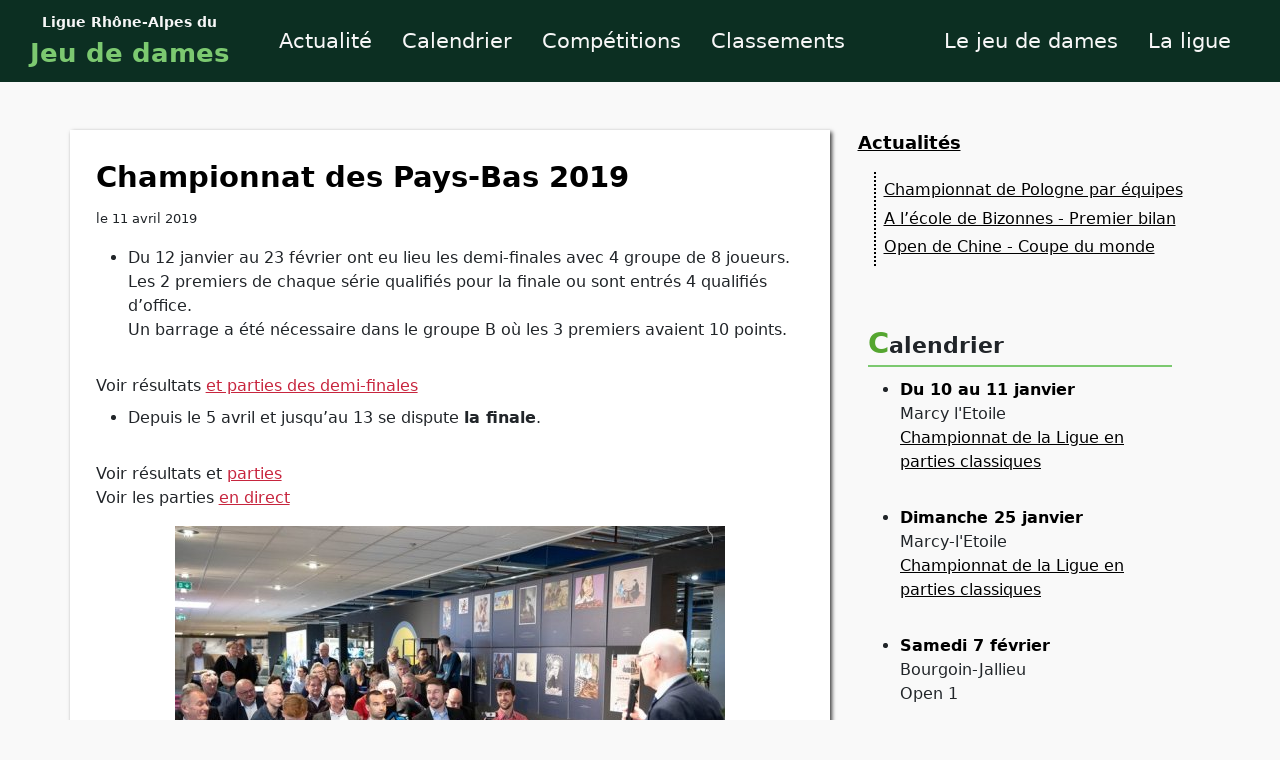

--- FILE ---
content_type: text/html; charset=utf-8
request_url: https://www.jeudedames-rhonealpes.fr/+Championnat-des-Pays-Bas-2019+
body_size: 3819
content:
<!doctype html>
<html class="page-breve" xmlns="http://www.w3.org/1999/xhtml" xml:lang="fr" lang="fr" dir="ltr">
<head>
    <meta http-equiv="Content-Type" content="text/html; charset=utf-8" />


<meta http-equiv="X-UA-Compatible" content="IE=edge" />


<meta name="generator" content="SPIP 4.4.7" />


<meta name="viewport" content="width=device-width, initial-scale=1" />





<link rel="stylesheet" href="squel_ligue_v3/ressources/external/leaflet/leaflet.css" />
<link rel="stylesheet" href="squel_ligue_v3/ressources/rajd-grille.css" />
<link rel="stylesheet" href="squel_ligue_v3/ressources/rajd-base.css" />
<link rel="stylesheet" href="squel_ligue_v3/ressources/rajd-nav.css" />
<link rel="stylesheet" href="squel_ligue_v3/ressources/rajd-styles.css" />
<link rel="stylesheet" href="squel_ligue_v3/ressources/spip_style.css" />








<script type='text/javascript'>var var_zajax_content='content';</script><script>
var mediabox_settings={"auto_detect":true,"ns":"box","tt_img":true,"sel_g":"#documents_portfolio a[type='image\/jpeg'],#documents_portfolio a[type='image\/png'],#documents_portfolio a[type='image\/gif']","sel_c":".mediabox","str_ssStart":"Diaporama","str_ssStop":"Arr\u00eater","str_cur":"{current}\/{total}","str_prev":"Pr\u00e9c\u00e9dent","str_next":"Suivant","str_close":"Fermer","str_loading":"Chargement\u2026","str_petc":"Taper \u2019Echap\u2019 pour fermer","str_dialTitDef":"Boite de dialogue","str_dialTitMed":"Affichage d\u2019un media","splash_url":"","lity":{"skin":"_simple-dark","maxWidth":"90%","maxHeight":"90%","minWidth":"400px","minHeight":"","slideshow_speed":"2500","opacite":"0.9","defaultCaptionState":"expanded"}};
</script>
<!-- insert_head_css -->
<link rel="stylesheet" href="plugins-dist/mediabox/lib/lity/lity.css?1765036341" type="text/css" media="all" />
<link rel="stylesheet" href="plugins-dist/mediabox/lity/css/lity.mediabox.css?1765036341" type="text/css" media="all" />
<link rel="stylesheet" href="plugins-dist/mediabox/lity/skins/_simple-dark/lity.css?1765036341" type="text/css" media="all" />
<link rel="stylesheet" type="text/css" href="plugins/auto/simplecal/v2.7.1/css/datepicker/base.css" />




<script type='text/javascript' src='local/cache-js/cad0f2c86ac5b6b1aafd11f4f35b3708.js?1765057044'></script>










<!-- insert_head -->



<link rel="stylesheet" type="text/css" href="plugins/abcdepliable/ressources/abc-depliable.css" />

<link rel="stylesheet" type="text/css" href="plugins/abcmisenpage/ressources/abc-misenpage.css" />
<link rel="stylesheet" type="text/css" href="plugins/jdddamier/ressources/jdd-damier.css" />
<link rel="stylesheet" type="text/css" href="plugins/draughtsreader/ressources/draughtsreader.css" />





<script type="text/javascript">
    $(document).ready(function () {
        $("a[href*='http://']:not([href*='" + location.hostname + "']),[href*='https://']:not([href*='" + location.hostname + "']),[href$='.pdf']").attr("target","_blank");
    });
</script></head>
<body>
    <header id="header">
    <div id="header-nav">
        <div role="button" id="menu-burger" aria-label="Ouvrir le menu" aria-pressed="false" aria-expanded="false" aria-controls="nav-wrap" aria-haspopup="menu">
            <div aria-hidden="true" class="bar1"></div>
            <div aria-hidden="true" class="bar2"></div>
            <div aria-hidden="true" class="bar3"></div>
        </div>
        <div id="brand">
            <a href="https://www.jeudedames-rhonealpes.fr">Ligue Rhône-Alpes du <span>Jeu de dames</span></a>
        </div>
        <div id="nav-wrap">
            <nav id="navigation">
                <ul>
                    </li><li><a href="-Actualites-">Actualité</a>
                    </li><li><a href="-Calendrier-">Calendrier</a>
                    </li><li><a href="-Competitions-">Compétitions</a></li>
                    </li><li><a href="-Classements-mobiles-">Classements</a></li>
                </ul>

                <ul>
                    </li><li><a href="-Le-jeu-de-dames-">Le jeu de dames</a></li>
                    </li><li><a href="-La-ligue-">La ligue</a>
                </ul>
            </nav>
        </div>
    </div>

    
</header>    
    <div class="container">
    <nav id="ariane" aria-label="Fil d'ariane">
    <a href="-Actualites-">Actualités</a>
</nav>
    <div id="global" class="row">
        <main id="c-content" class="col cf">
            <article class="c-article">
    <div class="breve-entete">
        
        <h1 class="">Championnat des Pays-Bas 2019</h1>
        <small title="publi&eacute;e le jeudi 11 avril 2019">le 11 avril 2019</small>
        <div class="spacer"></div>
    </div>
    <div class=""><ul class="spip" role="list"><li> Du 12 janvier au 23 février ont eu lieu les demi-finales avec 4 groupe de 8 joueurs. Les 2 premiers de chaque série qualifiés pour la finale ou sont entrés 4 qualifiés d&#8217;office.<br class='autobr' />
Un barrage a été nécessaire dans le groupe B où les 3 premiers avaient 10 points.</li></ul>
<p>Voir résultats <a href="https://toernooibase.kndb.nl/opvraag/standen.php?taal=&amp;kl=18&amp;Id=7946&amp;jr=19&amp;afko=18&amp;r=" class="spip_out" rel="external">et parties des demi-finales</a></p>
<ul class="spip" role="list"><li> Depuis le 5 avril et jusqu&#8217;au 13 se dispute <strong>la finale</strong>.</li></ul>
<p>Voir résultats et <a href="https://toernooibase.kndb.nl/opvraag/standen.php?taal=&amp;kl=23&amp;Id=8130&amp;r=10&amp;jr=19" class="spip_out" rel="external">parties</a><br class='autobr' />
Voir les parties <a href="https://nk2019.kndb.nl/live-games/" class="spip_out" rel="external">en direct</a></p>
<div class='spip_document_3021 spip_document spip_documents spip_document_image spip_documents_center spip_document_center'>
<figure class="spip_doc_inner">

 <a href="IMG/jpg/19_nk_1.jpg"  class="spip_doc_lien mediabox" type="image/jpeg">
		<img src='local/cache-vignettes/L550xH360/19_nk_1-ab3ec.jpg?1659406973' width='550' height='360' alt='' /></a>
</figure>
</div></div>
    <div style="clear: both;"></div>
    
    
    <p class="breve-bloc"><strong>Voir en ligne : </strong><a href="https://nk2019.kndb.nl/" target="_blank">le site officiel</a></p>
    
    
</article>        </main>
        <aside id="c-aside" class="col vis-l c12 l4">
            <div id="sousnav">
    <a href="-Actualites-" class="titre-sousnav">Actualités</a>
    
    
    <ul>
        
        <li>
            <a href="+Championnat-de-Pologne-par-equipes+">
                Championnat de Pologne par équipes
            </a>
        </li>
        
        <li>
            <a href="+A-l-ecole-de-Bizonnes-Bilan+">
                A l’école de Bizonnes - Premier bilan
            </a>
        </li>
        
        <li>
            <a href="+Open-de-Chine-Coupe-du-monde-938+">
                Open de Chine - Coupe du monde
            </a>
        </li>
        
    </ul>
    
</div>
<section id="bloc-agenda" class="bloc">
    <header>
        <span class="bloc-titre">Calendrier</span>
    </header>
    <div>
        <ul>
        
            <li>
                <span class="event-date">Du 10 au 11 janvier</span>
                <span class="event-lieu">Marcy l'Etoile</span>
                
                <a href="Championnat-de-la-Ligue-en-parties-classiques-790" class="event-titre">Championnat de la Ligue en parties classiques</a>
                
                
                 
                    
                
            </li>
        
            <li>
                <span class="event-date">Dimanche 25 janvier</span>
                <span class="event-lieu">Marcy-l'Etoile</span>
                
                <a href="Championnat-de-la-Ligue-en-parties-classiques" class="event-titre">Championnat de la Ligue en parties classiques</a>
                
                
                 
                    
                
            </li>
        
            <li>
                <span class="event-date">Samedi 7 février</span>
                <span class="event-lieu">Bourgoin-Jallieu</span>
                
                Open 1
                    
                
                
                 
                     
                        
                    
                
            </li>
        
            <li>
                <span class="event-date">Du 21 au 30 mars</span>
                <span class="event-lieu">Mildam/Heerenveen - Pays-Bas</span>
                
                Championnat d&#8217;Europe Vétéran
                    
                
                
                 
                     
                        
                    
                
            </li>
        
            <li>
                <span class="event-date">Du 27 avril au 3 mai</span>
                <span class="event-lieu">Bourges - France</span>
                
                Open de Bourges - Coupe du Monde
                    
                
                
                 
                     
                        
                    
                
            </li>
        
        </ul>
    </div>
    <footer>
        &raquo; <a href="-Calendrier-">Toutes les dates</a>
    </footer>
</section>
<div id="bloc-combi" class="bloc">
    <section>
        <header>
            <span class="decor" aria-hidden="true">?</span>
            <span class="decor" aria-hidden="true">?</span>
            <span class="bloc-titre">Connaissez-vous </span>
        </header>
        <div>
            
            
            
            
            
            
            
            
            
            
            
            
            
            
            
            
            
            
            
            
            
            
            
            
            
            
            
            
            
            
            
            
            
            
            
            
            
            
            
            <ul>
            
            
                <li>
                    <a href="Le-coup-du-chevron" title="Tactique au jeu de dames : Le coup du chevron">Le coup du chevron</a>
                </li>
            
                <li>
                    <a href="Le-coup-de-pointe" title="Tactique au jeu de dames : Le coup de pointe">Le coup de pointe</a>
                </li>
            
                <li>
                    <a href="Temps-de-repos-3-1" title="Tactique au jeu de dames : Temps de repos 3+1">Temps de repos 3+1</a>
                </li>
            
                <li>
                    <a href="Coup-de-mazette-double-A" title="Tactique au jeu de dames : Le coup de mazette double (A)">Le coup de mazette double (A)</a>
                </li>
            
                <li>
                    <a href="TR-2-2-1" title="Tactique au jeu de dames : TR  2 + 2 + 1">TR  2 + 2 + 1</a>
                </li>
            
                <li>
                    <a href="Coup-royal-4" title="Tactique au jeu de dames : Coup royal (4)">Coup royal (4)</a>
                </li>
            
                <li>
                    <a href="Le-coup-Fabre" title="Tactique au jeu de dames : Le coup Fabre">Le coup Fabre</a>
                </li>
            
                <li>
                    <a href="Oppositions-2-pions-contre-2" title="Tactique au jeu de dames : Oppositions 2 pions contre 2">Oppositions 2 pions contre 2</a>
                </li>
            
            </ul>
            
            
        </div>
        <footer>
            &raquo; <a href="-Combinaisons-de-base-">Les combinaisons</a>
        </footer>
    </section>
</div>        </aside>
    </div>
</div>    
    <footer id="f-footer" class="container-fluid">
    
    <div id="footer" class="container">
        <div id="footer-content" class="row">
            <div class="col c12 m4">
                <ul>
                    <li><a href="A-propos" title="Quelques mots sur ce site">&Agrave; propos de ce site</a></li>
                    
                        <li><a href="Nous-ecrire">Nous écrire</a></li>
                    
                    <li><a href="-Archives-">Archives</a></li>
                    <li><a href="spip.php?page=plan">Plan du site</a></li>
                    <li><a href="Liens" title="Sites partenaires sur le jeu de dames">Liens utiles</a></li>
                    <li><a href="http://www.ffjd.fr" target="_blank" title="Site de la F&eacute;d&eacute;ration Fran&ccedil;aise du Jeu de Dames">Site de la FFJD</a></li>
                </ul>
            </div>
            <div class="col c12 m8">
                La "Ligue Rhône-Alpes du Jeu de Dames" est une association constituée le 25 septembre 1988.
                Elle comprend des groupements ou des membres individuels d'amateurs ayant pour but, <strong>la pratique, l'étude et la diffusion du Jeu de Dames</strong>.
                <a href="-Organisation-">En savoir plus</a>...
            </div>
        </div>
    </div>

</footer>        

    <script>
function initPage() {
    var p = new BM.App.Main();

    // ---
    var params = {
        idMap: 'map',
        defaultLat: 45.5200,
        defaultLng: 5.4800,
        defaultZoom: 8
    };
    var objCarto = new rajdCarto.Carto(params);
    objCarto.initialize();
}

if (document.readyState === 'complete') {
    initPage();
} else {
    document.addEventListener('DOMContentLoaded', initPage);
}
</script>

<script src="squel_ligue_v3/ressources/external/leaflet/leaflet.js"></script>
<script src="squel_ligue_v3/ressources/rajd-carte.js"></script>
<script src="squel_ligue_v3/ressources/rajd-base.js"></script></body>
</html>

--- FILE ---
content_type: text/css
request_url: https://www.jeudedames-rhonealpes.fr/squel_ligue_v3/ressources/rajd-grille.css
body_size: 680
content:
/* -----------------------------------------
    Grille CSS
    Julien Lanfrey - Août 2023
   ----------------------------------------- */
* {
    box-sizing: border-box;
}

html, body {
    margin: 0;
    padding: 0;
}


.row {
    display: flex;
    flex-direction: row;
    flex-wrap: wrap;
    justify-content: flex-start;
    align-items: stretch;
}



/* Mobile First ! */
.col.cf { flex: 1; }

.col.c12 { width: 100%; }
.col.c11 { width: 91.6666%; }
.col.c10 { width: 83.3333%; }
.col.c9 { width: 75%; }
.col.c8 { width: 66.6666%; }
.col.c7 { width: 58.3333%; }
.col.c6 { width: 50%; }
.col.c5 { width: 41.6666%; }
.col.c4 { width: 33.3333%; }
.col.c3 { width: 25%; }
.col.c2 { width: 16.6666%; }
.col.c1 { width: 8.3333%; }



/* Small devices (au dessous de 768) */
@media (max-width: 767px) {
    
}

/* Small devices (landscape phones, 576px and up) */
@media (min-width: 576px) {
   
}

/* Medium devices (tablets, 768px and up) */
@media (min-width: 768px) { 
    .col.m12 { width: 100%; }
    .col.m11 { width: 91.6666%; }
    .col.m10 { width: 83.3333%; }
    .col.m9 { width: 75%; }
    .col.m8 { width: 66.6666%; }
    .col.m7 { width: 58.3333%; }
    .col.m6 { width: 50%; }
    .col.m5 { width: 41.6666%; }
    .col.m4 { width: 33.3333%; }
    .col.m3 { width: 25%; }
    .col.m2 { width: 16.6666%; }
    .col.m1 { width: 8.3333%; }

    .hid-m { display: none; }
}

/* Large devices (desktops, 992px and up) */
@media (min-width: 992px) {
    .col.l12 { width: 100%; }
    .col.l11 { width: 91.6666%; }
    .col.l10 { width: 83.3333%; }
    .col.l9 { width: 75%; }
    .col.l8 { width: 66.6666%; }
    .col.l7 { width: 58.3333%; }
    .col.l6 { width: 50%; }
    .col.l5 { width: 41.6666%; }
    .col.l4 { width: 33.3333%; }
    .col.l3 { width: 25%; }
    .col.l2 { width: 16.6666%; }
    .col.l1 { width: 8.3333%; }

    .hid-l { display: none; }
}

/* X-Large devices (large desktops, 1200px and up) */
@media (min-width: 1200px) { 
    .col.xl12 { width: 100%; }
    .col.xl11 { width: 91.6666%; }
    .col.xl10 { width: 83.3333%; }
    .col.xl9 { width: 75%; }
    .col.xl8 { width: 66.6666%; }
    .col.xl7 { width: 58.3333%; }
    .col.xl6 { width: 50%; }
    .col.xl5 { width: 41.6666%; }
    .col.xl4 { width: 33.3333%; }
    .col.xl3 { width: 25%; }
    .col.xl2 { width: 16.6666%; }
    .col.xl1 { width: 8.3333%; }

    .hid-xl { display: none; }
}

/* XX-Large devices (larger desktops, 1400px and up) */
@media (min-width: 1400px) {
    
}


/* -----------------------------------------------
    Les containers
   ----------------------------------------------- */

/* Mobile First */
.container, .container-fluid, .container-lg, .container-md, .container-sm, .container-xl, .container-xxl {
    width: 100%;
    margin-right: auto;
    margin-left: auto;
}

@media (min-width: 576px) {
    .container, .container-sm {
        max-width: 540px;
    }
}

@media (min-width: 768px) {
    .container, .container-md, .container-sm {
        max-width: 720px;
    }
}

@media (min-width: 992px) {
    .container, .container-lg, .container-md, .container-sm {
        max-width: 960px;
    }
}

@media (min-width: 1200px) {
    .container, .container-lg, .container-md, .container-sm, .container-xl {
        max-width: 1140px;
    }
}

@media (min-width: 1400px) {
    .container, .container-lg, .container-md, .container-sm, .container-xl, .container-xxl {
        max-width: 1320px;
    }
}


--- FILE ---
content_type: text/css
request_url: https://www.jeudedames-rhonealpes.fr/squel_ligue_v3/ressources/rajd-base.css
body_size: 947
content:
/* reset */

figure { margin:0; padding:0; }


body {
    font-size: 1rem;
    background-color: #ccc;
    color: #212529;
    font-family: system-ui, sans-serif;
    line-height: 1.5;

    display: flex;
    flex-direction: column;
    justify-content: start;
    align-items: stretch;

    min-height: 100vh; /* toute la hauteur du viewport (compatible IE9+) */
}

body.nav-opened {
    overflow: hidden;
}

#spip-admin { display:none; }
#spip-admin a { padding: 4px 1em; font-weight: normal; font-size: 0.9em; }
#spip-admin.spip-admin-float { top: 0 !important; }


#global {
    gap: 32px;
}

#content {
    margin-bottom: 64px;
}

#ariane {
    text-align: center;
}

#ariane a {
    display: inline-block;
    padding: 2em;
    text-decoration: none;
    border-bottom: none;
    color: #000;
}
#ariane a::before {
    content: "\003008";
    font-family: Arial, Helvetica, sans-serif;
    font-weight: bold;
    margin-right: 1em;
}

#c-aside { 
    display: none;
}
#c-aside .bloc {
    padding: 0 0 1em 0;
    margin-bottom: 2em;
}


#footer-content { padding: 2em 1em; }
#footer-content div:first-child {
    display: flex;
    flex-direction: row;
    justify-content: center;
}
#footer-content ul { margin-top: 0; }

#global {
    margin-bottom: 3em;
    /* En mobile, il y a le fil d'ariane qui crée la marge haute */
}

#c-content {
    display: flex;
    flex-direction: column;
    justify-content: flex-start;
    gap: 3em;
}
#c-content .c-article:last-child {
    flex-grow: 1; /* le dernier element va jusqu'en bas de la colonne droite si plus longue */
}
#c-content .c-article:first-child {
    min-height: 420px;
}

/* Small devices (landscape phones, 576px and up) */
@media (min-width: 576px) {
    
    /* Sur la home, pas de fil d'ariane, donc marge haute partout, sauf en mobile */
    .page-sommaire #global {
        margin-top: 3em;
    }

    #footer-content { padding: 2em 0; }
}

/* Medium devices (tablets, 768px and up) */
@media (min-width: 768px) { 
    #footer-content div:first-child {
        display: block;
    }
}

/* Large devices (desktops, 992px and up) */
@media (min-width: 992px) {

    /* A cette taille, le file d'ariane n'existe plus */
    #global {
        margin-top: 3em;
    }

    #c-aside { 
        display: flex;
        flex-direction: column;
        align-items: center;
    }

    .hidden-md { display: none !important; }
}

/* X-Large devices (large desktops, 1200px and up) */
@media (min-width: 1200px) { 
    h2 { font-size: 1.4em }

    #c-aside .bloc {
        width: 80%;
    }
}

/* XX-Large devices (larger desktops, 1400px and up) */
@media (min-width: 1400px) {

    #spip-admin { display: block; }

    main .c-article {
        padding: 0 4em 4em 4em;
        font-size: 1.2em;
    }
}



--- FILE ---
content_type: text/css
request_url: https://www.jeudedames-rhonealpes.fr/squel_ligue_v3/ressources/rajd-nav.css
body_size: 1161
content:
/* Mobile first */

header #header-nav {
    background-color: #0c2f22; /* 0c222f > 0c2f22 */
    color: #f7f7f7;

    display: flex;
    flex-direction: row;
    justify-content: space-between;
    align-items: center;
}

#bandeau {
    border-top: 1px solid #0009;
}

#bandeau-content {
    max-height: 250px;
    overflow: hidden;
    text-align: center;
    display: flex;
    flex-direction: row;
    align-items: center;
    justify-content: center;
}

#bandeau-content img {
    object-fit: content;
    width: 100%;
}

#bandeau-content h1 { margin: 0; color: #ffc000; }
#bandeau-content h1 > span { display: block; font-size: 1rem; color: #efd182; }
#bandeau-content h1 span span { font-size: 2rem; }

header #header-nav #brand {
    flex: 1; /* brand occupant tout l'espace restant (centré) */
    text-align: center;
    margin: 10px 0;
}
header #header-nav #brand a {
    color: inherit;
    font-size: 0.9em;
    font-weight: 600;
    text-decoration: none;
    border-bottom: none;
}
header #header-nav #brand span {
    display: block;
    font-size: 1.6rem;
    color: #7CC970;
}

header #header-nav #nav-wrap { 
    flex: none; /* désormais en position absolute */
    opacity: 0; /* fermé par défaut */
    transition: .20s;
}
.nav-opened header #header-nav #nav-wrap { 
    opacity: 1;
}

header #header-nav nav#navigation,
header #header-nav nav#navigation ul {
    display: flex;
    flex-direction: column;
    justify-content: flex-start;
}

header #header-nav nav#navigation {
    position: absolute;
    z-index: 5;
    left: -4000px;
    right: 4000px;
    top: 80px; /* 60 + padding de 10 */
    bottom: 0;
    overflow-y: scroll;
    background-color: #0c2f22;
    line-height: inherit;
    opacity: 1;
}

.nav-opened header#header nav#navigation {
    left: 0;
    right: 0;
}

header #header-nav nav#navigation ul {
    margin: 0;
    padding: 0;
    list-style-type: none;
    font-size: 1em;
}

header #header-nav nav#navigation ul:first-child {
    border-bottom: 1px solid #777;
}

header #header-nav nav#navigation ul li {
    display: inline-block;
    margin: 0;
    padding: 0;
    border-bottom: 1px solid #333;
}

header #header-nav nav#navigation ul li a {
    display:inline-block;
    padding: 15px; /* doit créer une hauteur <= 60px */
    color: inherit;
    text-decoration: none;
    border-bottom: none;
}
header #header-nav nav#navigation ul li.active a {
    color: #FFF;
}

header #header-nav nav#navigation ul li:hover {
    background-color: #396958; /* 395869 > 396958 */
}


#menu-burger {
    display: inline-block;
    cursor: pointer;
    margin-left: 15px;
    z-index: 9999;
}

#menu-burger .bar1 { margin-bottom: 7px; }
#menu-burger .bar3 { margin-top: 7px; }

#menu-burger .bar1, 
#menu-burger .bar2, 
#menu-burger .bar3 {
    width: 32px;
    height: 3px;
    background-color: #FFF;
    -moz-transition: .5s;
    -o-transition: .5s;
    -webkit-transition: .5s;
    transition: .5s;
}

.nav-opened #menu-burger .bar1 {
    -moz-transform: rotate(-45deg) translate(-7px,6px);
    -ms-transform: rotate(-45deg) translate(-7px,6px);
    -webkit-transform: rotate(-45deg) translate(-7px,6px);
    transform: rotate(-45deg) translate(-7px,6px);
}
.nav-opened #menu-burger .bar2 {
    opacity: 0;
}
.nav-opened #menu-burger .bar3 {
    -moz-transform: rotate(45deg) translate(-8px,-8px);
    -ms-transform: rotate(45deg) translate(-8px,-8px);
    -webkit-transform: rotate(45deg) translate(-8px,-8px);
    transform: rotate(45deg) translate(-8px,-8px);
}



/* Large devices (desktops, 992px and up) */
@media (min-width: 992px) {
    #menu-burger, #ariane { 
        display: none;
    }

    header #header-nav #brand { 
        flex: unset;
        margin: 10px 0 10px 30px;
    }

    header #header-nav #nav-wrap {
        flex: 1; /* 100% du reste */
        opacity: 1;
    }

    header #header-nav nav#navigation {
        flex-direction: row;
        justify-content: space-around;
        line-height: 60px;

        position: initial;
        overflow-y: initial;
        background-color: initial;
    }

    header #header-nav nav#navigation ul {
        flex-direction: row;
    }

    header #header-nav nav#navigation ul:first-child {
        border-bottom: none;
    }

    header #header-nav nav#navigation ul li {
        border-bottom: none;
    }

    header #header-nav nav#navigation ul li a {
        padding: 0 15px;
        line-height: 80px;
    }
}

/* X-Large devices (large desktops, 1200px and up) */
@media (min-width: 1200px) { 
    header #header-nav nav#navigation ul { 
        font-size: 1.3em;
    }
}


--- FILE ---
content_type: text/css
request_url: https://www.jeudedames-rhonealpes.fr/squel_ligue_v3/ressources/rajd-styles.css
body_size: 3309
content:
/*
-----------------------------
couleurs :
- vert nuit : #0c2f22 (bandeau / footer)
- vert : #7CC970
- orange : #FE9333 (titre)
- orange : #FFB000 (brand)
- grenat1 : #85182A (h1)
- grenat2 : #C7253E (h2, liens)


*/


body {
    background-color: #f9f9f9;
}

a { color: #000; }
a:hover { text-decoration: none; }

a:has(img) { text-decoration: none; border-bottom: none; }
a:hover:has(img) { text-decoration: none; border-bottom: none; }

hr {
    width: 90%;
    margin: 2em auto;
    height: 1px;
    border-top: 0;
    border-bottom: 1px solid #aaa;
}

form {
    background-color: #eee;
    padding: 1em;
}
form .form-group {
    display: block;
    margin-bottom: 2em;
}
form .form-group.banane {
    display: none;
}
form .form-group label {
    display: block;
    font-weight: bold;
    font-size: 18px;
    margin-bottom: 5px;
}
form .form-group label span {
    color: #F00;
}

form .form-group input,
form .form-group textarea {
    font-size: 1em;
    padding: 0.5em;
    width: 100%;
    border: 1px solid #555;
    background-color: #fff;
    border-radius: 8px;
}
form .form-group input[type="submit"] {
    cursor: pointer;
    padding: 1em;
    background-color: #333;
    color: #fff;
    border: none;
    border-radius: 0;
    width: auto;
    min-width: 125px;
    font-size: 16px;
}
form .form-group input[type="submit"]:hover {
    background-color: #000;
}

form .form-group.has-error {
    background-color: #fcc;
    padding: 1em;
    margin-left: -1em;
    margin-right: -1em;
}
form .form-group.has-error .help-block {
    font-size: 0.85em;
    font-weight: bold;
    color: #F00;
}

p:empty {
    display: none;
    margin: 0;
    line-height: 0;
}

.line1max {
    display: -webkit-box;
    overflow: hidden;
    text-overflow: ellipsis;
    line-clamp: 1;
    -webkit-line-clamp: 1;
    -webkit-box-orient: vertical;
}

.line2max {
    display: -webkit-box;
    overflow: hidden;
    line-clamp: 2;
    -webkit-line-clamp: 2;
   -webkit-box-orient: vertical;
}

.line3max {
    display: -webkit-box;
    overflow: hidden;
    line-clamp: 3;
    -webkit-line-clamp: 3;
   -webkit-box-orient: vertical;
}

.breadcrumb { 
    margin: 1em 0;
    background-color: #e0e0e0; 
}

.breadcrumb-item + .breadcrumb-item::before {
    content: "\00BB"; /* 2192 */
}
.breadcrumb-item:nth-child(1) + .breadcrumb-item::before {
    content: "";
}

#f-navigation {
    background-color: #20232a;
}

#f-footer {
    background-color: #0c2f22;
    color: #ccc;
}




#footer a { color: inherit; }
#footer a:hover { color: #fff; }
#footer ul li { padding-bottom:0.8em; }

#c-content .c-article {
    background-color: #fff;
    margin: 0;
    padding: 12px;
    -webkit-box-shadow: 2px 2px 4px 0px rgba(0,0,0,0.75);
    -moz-box-shadow: 2px 2px 4px 0px rgba(0,0,0,0.75);
    box-shadow: 2px 2px 4px 0px rgba(0,0,0,0.75);
}

#c-content .c-article > *:first-child,
#c-content .c-article .breve-entete > *:first-child {
    margin-top: 0;
}

#c-content .c-article h1 {
    font-size: 1.8em;
    color: #000;
}
#c-content .c-article h2 {
    font-size: 1.4em;
    color: #000;
}

#c-content .c-article img {
    max-width: 100%;
    height: auto;
}

#c-content .c-article .breve-entete h1 {
    margin-bottom: 0.25em;
}

#c-content .c-article .breve-entete small {
    top: 1em;
}
#c-content .c-article .breve-entete img {
    float: right;
}
#c-content .c-article .breve-entete .spacer {
    clear: right;
}

/* Liens du contenu */
#c-content .c-article a {
    color: #C7253E; /* rouge lumineux #C7253E / vert : #24a90f */
}
#c-content .c-article.c-article-main a {
    color: #C7253E;
}

#c-content .c-article .leaflet-container a {
    color: #000;
    text-decoration: none;
}

#c-content .c-article-main #home-pbdujour {
    display: flex;
    flex-direction: column;
    align-items: center;
    gap: 0.5em;
}

#c-content .c-article-main #home-pbdujour .pb-titre {
    margin-top: 0;
    font-weight: bold;
    font-size: 1.2em;
}
#c-content .c-article-main #home-pbdujour .pb-legende {
    font-style: italic;
}
#c-content .c-article-main #home-pbdujour a {
    color: #000;
}



#c-content .c-article a:has(img),
#c-content .c-article a:hover:has(img) { text-decoration: none; }


#c-content .c-article.c-rub-breve {
    min-height: 1em;
    background-color: transparent;
    -webkit-box-shadow: none;
    -moz-box-shadow: none;
    box-shadow: none;

}

#c-content .c-article.c-art-comp {
    background-color: transparent;
    box-shadow: none;
}
#c-content .c-article.c-art-comp h2 {
    border-bottom: 1px solid #777;
    margin-bottom: 1em;
}



/* liste d'items */
.c-items {
    display: flex;
    flex-direction: column;
    gap: 0;
}
.c-item {
    position: relative;
    display: flex;
    flex-direction: row;
    justify-content: flex-start;
    gap: 1em;
    align-items: flex-start;
    background-color: #fff;
    border-top: 1px solid #888;
    padding: 1rem 0;
}
.c-item picture {
    line-height: 0;
    width: 88px;
    height:180px;
}
.c-item picture img,
#c-content .c-article .c-item picture img {
    object-fit: cover;
    width: 100%;
    height: 100%;
}
.c-item .item-content {
    flex: 1;
    padding: 1em 1em 0 0;
}
.c-item .item-content *:first-child {
    margin-top: 0;
}
.c-item .item-content h2,
#c-content .c-article .c-item .item-content h2 {
    font-size: 1.2rem;
    line-height: 1.2rem;
    margin: 0;
}
.c-item .item-content h2 a {
    text-decoration: none;
}
.c-item .item-content h2 a:hover::before {
    background-color: #00000010;
}
.c-item .item-content h2 a:before {
    position: absolute;
    top: 0;
    left: 0;
    bottom: 0;
    right: 0;
    content: "";
}


.liste-sommaire li,
.classement-list li {
    padding-bottom: 0.8rem; 
}
.liste-sommaire li a + p {
    margin-top: 4px;
}

.breve-items {
    margin-top: 3rem;
}
.breve-items .item-content .date {
    display: block;
    color: #333;
    font-size: 0.9em;
}

.page-rubrique #c-content .c-article h2 a {
    color: #000;
}
.page-rubrique #c-content .c-article a {
    color: #C7253E;
}

/* Liens du contenu des rubriques (liste) */
/*
.page-rubrique #c-content .c-article li a {
    color: #000;
}
*/


.page-article .dreader {
    display: flex;
    flex-direction: column;
    align-items: center;
}


#c-aside { /*background-color: #ffa;*/ }
#c-aside #aside {
    /*background-color: #fff;*/
    margin:2em 0em;
    padding:1.2em 0;
}

#sousnav {
    margin-bottom: 40px;
}
#sousnav .titre-sousnav {
    display: inline-block;
    font-size: 1.1em;
    font-weight: 600;
}

#sousnav > ul {
    border-left: 2px dotted #000;
    margin-left: 1em;
    padding: 0.5em 0 0 0.5em;
    max-height: 395px;
    overflow: auto;
}

#sousnav > ul li {
    line-height: 1.2em;
    list-style-type: none;
    margin-bottom: 0.6em;
}

#sousnav .actif { font-weight: bold; }

.maj-recente small {
    font-size: 0.8em;
    background-color: #C1ECC1;
    padding: 5px;
    margin-left: 10px;
}


ul.events {
    list-style-type: none;
    line-height: 1em;
    padding-left: 1em;
}
ul.events li {
    position: relative;
    padding-left: 1em;
    padding-bottom: 2.5em;
    border-left: 1px solid #007200;
}
ul.events li:last-child {
    border-left: 1px dotted #007200;
    padding-bottom: 0;
}

ul.events li:before {
    content: "";
    width: 15px;
    height: 15px;
    background: white;
    border: 1px solid #0c2f22;
    box-shadow: 3px 3px 0px #7CC970;
    box-shadow: 3px 3px 0px #7CC970;
    border-radius: 50%;
    position: absolute;
    left: -10px;
    top: 0px;
}

ul.events li .event-head > * {
    margin-bottom: 0.3em;
}

ul.events li .event-content {
    line-height: 1.5em;
}

ul.events li .event-date {
    display: block;
    font-size: 1em;
    color: #333;
    font-weight: bold;
}

ul.events li .event-type {
    display: block;
    margin-bottom: 1em;
    font-size: 0.9em;
    color: #666;
}

ul.events li .event-lieu {
    display:block;
}


ul.events li .event-desc {
    font-size: 0.9em;
    margin-top: 8px;
    line-height: 1.2em;
}

.lien-tous-event, .lien-tous-actu {
    text-align: center;
    margin-top: 2em;
}

/* Liste des actus */
ul.liste-actualites {
    list-style-type: none;
    padding: 0;
}

ul.liste-actualites li {
    margin-bottom: 1em;
}

ul.liste-actualites li span {
    display: block;
    margin-right: 5px;
    font-size: 0.8em;
    color: #777;
}

/* --------------- */
/* blocs droite */
/* --------------- */

#c-aside .bloc header {
    font-size: 1.4rem;
    position: relative;
    margin-bottom: 0.5em;
    border-bottom:2px solid #7CC970;
}

#c-aside .bloc header .bloc-titre {
    display: inline-block;
    font-weight: 600;
}
#c-aside .bloc header .bloc-titre::first-letter {
    font-size: 1.8rem;
    font-weight: bold;
    color: #55A630;
}

.page-sommaire #c-aside .bloc header .bloc-titre::first-letter {
    color: inherit;
    font-weight: 600;
}
.page-sommaire #c-content .c-article .liste-actualites a {
    color: #000;
}


#c-aside .bloc footer {
    margin-top: 1em;
    text-align: right
}

#c-aside .bloc header .decor {
    position: absolute;
    display: inline-block;
    font-family: arial;
    
}

#c-aside .bloc hr {
    width: 60%;
    border-bottom: 1px dotted #777;
    margin: 1.8em auto;
}

#c-aside .bloc ul, .bloc ol {
    margin-top: 0;
    margin-bottom: 0;
}

#c-aside #bloc-pbdujour header {
    text-align: center;
    border-bottom: 0;
}
#c-aside #bloc-pbdujour header .bloc-titre::first-letter {
    font-size: inherit;
    font-weight: 600;
    color: inherit;
}

#bloc-pbdujour .bloc-content {
    display: flex;
    flex-direction: column;
    align-items: center;
    gap: 0.5em;
}
#bloc-pbdujour .bloc-content figcaption {
    font-style: italic;
    display: inline-block;
    margin-top: -5px;
}


#bloc-combi header .decor {
    font-size: 1.6em;
}
#bloc-combi header .decor:first-child {
    transform: rotate(-12deg);
    color: #007200;
    left: -32px;
    top: -7px;
}
#bloc-combi header .decor:nth-child(2) {
    transform: rotate(10deg) translate(-5px, -5px);
    color: #7CC970;
    left: -13px;
    top: -10px;
}


#bloc-top .date-top {
    font-size: 12px;
}

#bloc-top header .decor:first-child {
    left: -22px;
    top: -10px;
    color: #007200;
    font-size: 1.6em;
}
#bloc-top header .decor:nth-child(2) {
    left: -13px;
    top: 3px;
    color: #7CC970;
    font-size: 34px;
}
#bloc-top header .decor:nth-child(3) {
    left: 13px;
    top: -15px;
    color: #7CC970;
    font-size: 34px;
}


#bloc-actu .actu-exergue p {
    margin: 0.3em 0;
    font-size: 0.9em;
    text-align: justify;
}

#bloc-actu .actu-autres {
    list-style-type: none;
    padding: 0;
}

#bloc-actu .date-publi {
    display: inline-block;
    font-size: 0.8em;
    color: #666;
}

#bloc-agenda ul {
    list-style-type: disc;
    padding: 0 0 0 32px;
}
#bloc-agenda li {
    padding-bottom: 1em;
    margin-bottom: 1em;
}

#bloc-agenda .event-date {
    display: block;
    font-weight: 600;
    color: #000;
}

#bloc-agenda .event-lieu {
    display: block;
}

#bloc-agenda .event-titre {
    display: inline-block;
}

/* Page evenement */

.page-evenement .c-article .entete {
    display: flex;
    flex-direction: column;
    align-items: flex-start;
    border-top: 1px solid #ccc;
    border-bottom: 1px solid #ccc;
    margin-bottom: 1em;
    padding: 1em 0.5em;
    background-color: #f8f8f8;
}

.page-evenement .c-article .entete p {
    margin: 0;
}
.page-evenement .c-article .entete p.event-dates {
    color: #007200;
    font-weight: 600;
}

.page-evenement .c-article .entete p span {
    font-weight: normal;
    color: #555;
}
.page-evenement .c-article .event-url {
    margin-top: 5em;
    padding: 0.5em;
    border-top: 1px solid #ccc;
}


.bloc-commentaires ul {
    list-style-type: none;
    margin: 0;
    padding: 0;
}

.bloc-commentaires li {
    margin-bottom: 2em;
}

.bloc-commentaires li .f-texte {
    display: inline-block;
    width: 100%;
    padding: 0 1em;
    overflow: hidden;
    background-color: #e7e7e7;
    border-radius: 15px;
    color: #000;
}
.bloc-commentaires li .f-qui {
    margin-bottom: 0.5em;
}

.bloc-commentaires li .f-date {
    font-size: 0.95em;
}

.banane {
    display: none;
}


.f-success {
    font-weight: bold;
}

.form-comment .f-erreurs {
    font-weight: bold;
    color: #F00;
}
.form-comment .f-erreurs span {
    display: block;
}
.form-group.f-boutons {
    margin-bottom:0 ;
}


.documents_portfolio {
    display: flex;
    flex-direction: row;
    flex-wrap: wrap;
    justify-content: space-evenly;
    gap: 16px;
}
.documents_portfolio img {
    border: 1px solid #aaa;
}

#histo-breve {
    padding: 0 1em 0 1em;
}
#histo-breve header {
    font-size: 1.4em;
    font-weight: bold;
}

.liste-breves {
    list-style-type: none;
    margin: 1em 0 2em 0;
    padding: 0;
    display: flex;
    flex-direction: column;
    gap: 1em;
}

.liste-breves li {
    position: relative;
    display: flex;
    flex-direction: column;
    justify-content: flex-start;
    position: relative;
}
.liste-breves li:hover {
    background-color: #0002;
}
.liste-breves li a:before {
    position: absolute;
    top: 0;
    left: 0;
    bottom: 0;
    right: 0;
    content: "";
}

.liste-breves li span.date {
    font-size: small;
    color: #555;
}

.calendrier-archives {
    display: flex;
    flex-direction: column;
    gap: 0.5em;
    padding: 0 1em 1em 1em;
}



.pagination ul {
    list-style-type: none;
    margin: 0;
    padding: 0;
    display: flex;
    flex-direction: row;
    justify-content: flex-start;
    gap: 5px;
}

.pagination li a,
.pagination li span {
    display: block;
    flex-basis: 100%;
    background: #f0f0f0;
    text-decoration: none;
    text-align: center;
    padding: 7px 7px !important;
    min-width: 36px;
    min-height: 36px;
    height: 36px;
    line-height: 24px;
    font-size: 12px;
    font-family: sans-serif;
    border-radius: 50%;
    border: none;
    color: #555 !important;
}
.pagination li a:hover,
.pagination li span.on {
    background: #333;
    color: #fff !important;
}
.pagination li.tbc span {
    background: transparent;
}


@media (min-width: 576px) {
    #c-content .c-article {
        padding: 1.6rem;
    }
    #c-content .c-article.c-rub-breve {
        padding: 1em 0;
    }
}

@media (min-width: 768px) {
    .liste-sommaire li {
        padding-bottom: 4px; 
    }
    .c-item picture {
        width: 180px;
    }
}

@media (min-width: 992px) { 
    .liste-breves {
        gap: 0.25em;
    }
    .liste-breves li {
        flex-direction: row-reverse;
        justify-content: flex-end;
        align-items: center;
    }
    .liste-breves li a {
        font-size: 1.2em;
    }
    .liste-breves li span.date {
        margin-right: 1em;
    }
}

/* X-Large devices (large desktops, 1200px and up) */
@media (min-width: 1200px) { 
    .breve-items .item-content h2 {
        font-size: 1.5em;
    }

    .c-item {
        padding: 2rem 0;
    }
}

@media (min-width: 1400px) {
    .c-items .item-content {
        padding: 0.5em 0 0 0;
    }
    .c-items .date {
        font-size: 0.9rem;
        margin-top: 0.25rem;
    }
    .c-items .line3max {
        margin-top: 5px;
    }

    .c-item .item-content h2,
    #c-content .c-article .c-item .item-content h2 {
        font-size: 1.5rem;
        line-height: 1.5rem;
    }
}

--- FILE ---
content_type: text/css
request_url: https://www.jeudedames-rhonealpes.fr/squel_ligue_v3/ressources/spip_style.css
body_size: 1240
content:
/* SPIP-STYLE                                                           */
/* Cette feuille contient les styles associes au code genere par SPIP.  */
/* Ces styles sont indispensables et doivent necessairement etre        */
/* definis pour le bon fonctionnement de vos squelettes.                */


hr.spip { 
    margin: 2em auto; 
    color:#B4814E; /* pour ie6 */
	height:1px;    /* pour ie6 */
	border:none;
	width:70%;
	display:block; /* pour ie6 : pb des margin */
    background-image:url(images/ligne.gif); 
    background-position:center;
    background-repeat:no-repeat;
}

/* Listes SPIP */
ul.spip { padding-left:2em; margin-left:0px; margin-bottom:2em; }
ul.spip li { margin-bottom:0.5em; margin-left:0px; }
ol.spip li { margin-bottom:0.5em; margin-left:0px; }
ol.spip { list-style: decimal; }

p + ul { margin-top: -0.5em; }
center + p { margin-top:1.5em !important; }
p + center { margin-top: 0; }

/* Citations, code et poesie */
blockquote.spip { margin: 1em 0; margin-left: 1.5em; padding-left: 1em; border-left: 1px dotted #aaa; }
blockquote.spip_poesie { margin: 1em 0; margin-left: 1.5em; padding-left: 1em;  border-left: 1px solid #aaa; }
blockquote.spip_poesie div { text-indent: -3em; margin-left: 3em; }

.spip_code, .spip_cadre { font-family: Courier, "Courier New", monospace; color: #036; }
.spip_cadre { width: 99%; background-color: #F4F8F8; border: 1px inset; font-size:inherit; }
div.spip_code, .spip_cadre { margin-bottom: 1em;  }

.spip_surligne { background: #FF6; }

/* Tableaux */
table.spip { max-width: 99%; margin-right: auto; margin-left: auto; margin-bottom: 1em; border-collapse: collapse; border-spacing: 0; line-height: normal; }
table.spip caption { caption-side: top; /* bottom pas pris en compte par IE */ text-align: center; margin-right: auto; margin-left: auto; font-weight: bold; }
table.spip tr.row_first { background: #FFC; }
table.spip tr.row_odd { background: #EEE; }
table.spip tr.row_even { background: #DDD; }
table.spip th, table.spip td { padding: 0.20em 0.40em; text-align: left; border: 1px solid; }
table.spip th { vertical-align: bottom; font-weight: bold; }
table.spip td { vertical-align: top; }

/* Logos, documents et images */
img, .spip_logos { margin: 0; padding: 0; border: 0; }
.spip_documents { text-align: center; line-height: normal; }
.spip_documents p { margin: 0.10em; padding: 0; }
.spip_documents_center { display: block; clear: both; width: 100%; margin: 1em auto; }
.spip_documents_left { float: left; margin-right: 15px; margin-bottom: 5px; }
.spip_documents_right { float: right; margin-left: 15px; margin-bottom: 5px; }
.spip_doc_titre { margin: 0 auto 0.5em; auto; font-weight: normal; font-size: 0.90em; }
.spip_doc_descriptif { clear: both; margin-right: auto; margin-left: auto; font-size: 0.90em; }
.spip_doc_titre strong { font-weight: normal; }
.spip_document figure figcaption { margin-top: 0.5em; }
.spip_doc_credits { margin: 0 auto 0.5em; auto; font-style: italic; font-size: 0.90rem; }


/* modeles par defaut */
.spip_modele { float: right; display: block; padding: 1em; border: 1px solid; width: 180px; }

/* Couleurs des liens de SPIP */
a.spip_note {} /* liens vers notes de bas de page */
a.spip_ancre {} /* liens internes a la page */
a.spip_mail { color: #900; }
a.spip_mail:before { content: "\002709"; } /* liens vers un email */
a.spip_glossaire { color: #060; } /* liens vers encyclopedie */
a.spip_glossaire:hover { text-decoration: underline overline; }
.on { font-weight: bold; } /* liens exposes */




/* Les boutons d'admin survolent la page */
.spip-admin-float { right:5px !important; top:5px !important; }
a:hover.spip-admin-boutons,.spip-admin-boutons a:hover { background-color:#EFD182 !important; border:1px solid #fff !important; color:#000 !important; }



--- FILE ---
content_type: text/css
request_url: https://www.jeudedames-rhonealpes.fr/plugins/auto/simplecal/v2.7.1/css/datepicker/base.css
body_size: 584
content:
.ui-widget { 
	font-family: Verdana,Arial,sans-serif; 
}

.ui-corner-all, .ui-corner-top, .ui-corner-left, .ui-corner-tl {
	border-top-left-radius: 4px;
}
.ui-corner-all, .ui-corner-top, .ui-corner-right, .ui-corner-tr {
	border-top-right-radius: 4px;
}
.ui-corner-all, .ui-corner-bottom, .ui-corner-left, .ui-corner-bl {
	border-bottom-left-radius: 4px;
}
.ui-corner-all, .ui-corner-bottom, .ui-corner-right, .ui-corner-br {
	border-bottom-right-radius: 4px;
}

/* ------- */

.ui-datepicker table {
	border-collapse: collapse;
	font-size: 0.9em;
	margin: 0 0 0.4em;
	width: 100%;
}
.ui-datepicker th {
	border: 0 none;
	font-weight: bold;
	padding: 0.7em 0.3em;
	background:none;
}
.ui-datepicker td {
	border: 0 none;
	padding: 1px;
}
.ui-datepicker tr:nth-child(2n) th, 
.ui-datepicker tr:nth-child(2n) td, 
.ui-datepicker tr.even th, 
.ui-datepicker tr.even td {
	background:none;
}

.ui-datepicker td span, 
.ui-datepicker td a {
	display: block;
	padding: 0.2em;
	text-align: right;
	text-decoration: none;
}

/* ------- */

.ui-datepicker {
	display:block;
	padding:0.2em 0.2em 0;
	width:17em;
	font-size:0.8em;
	text-align: center;
}

.ui-widget-header {
	-moz-background-clip:border;
	-moz-background-inline-policy:continuous;
	-moz-background-origin:padding;
	background-image:none;
	background-color:#CCCCCC;
	border:1px solid #AAAAAA;
	color:#222222;
	font-weight:bold;
}

.ui-widget-content {
	-moz-background-clip:border;
	-moz-background-inline-policy:continuous;
	-moz-background-origin:padding;
	background-image:none;
	background-color:#FFFFFF;
	border:1px solid #AAAAAA;
	color:#222222;
}

/* Jours quelconques du mois */
.ui-state-default, .ui-widget-content .ui-state-default, .ui-widget-header .ui-state-default {
	-moz-background-clip:border;
	-moz-background-inline-policy:continuous;
	-moz-background-origin:padding;
	background-image:none;
	background-color:#E6E6E6;
	border:1px solid #D3D3D3;
	color:#555555;
	font-weight:normal;
}

/* Jour J */
.ui-state-highlight, .ui-widget-content .ui-state-highlight, .ui-widget-header .ui-state-highlight {
	-moz-background-clip:border;
	-moz-background-inline-policy:continuous;
	-moz-background-origin:padding;
	background-image:none;
	background-color:#FBF9EE;
	border:1px solid #FCEFA1;
	color:#363636;
}

/* Jour Actif */
.ui-state-active, .ui-widget-content .ui-state-active, .ui-widget-header .ui-state-active {
	-moz-background-clip:border;
	-moz-background-inline-policy:continuous;
	-moz-background-origin:padding;
	background-image:none;
	background-color:#FFFFFF;
	border:1px solid #AAAAAA;
	color:#212121;
	font-weight:normal;
}

/* Jours des mois precedent/suivant */
.ui-state-disabled, .ui-widget-content .ui-state-disabled, .ui-widget-header .ui-state-disabled {
	background-image:none;
	opacity:0.35;
}

--- FILE ---
content_type: text/css
request_url: https://www.jeudedames-rhonealpes.fr/plugins/abcdepliable/ressources/abc-depliable.css
body_size: 317
content:
details.depliable {
    border: 1px solid #e0e0e0;
    border-radius: 6px;
    box-shadow: 0 2px 10px rgba(0, 0, 0, .05);
    overflow: hidden;
    transition: all .3s ease;
    margin-bottom: 2rem;
}

details.depliable[open] {
    margin-bottom: 4rem;
    background-color: #fafafa;
    box-shadow: none;
    border-left: none;
    border-right: none;
    border-bottom: 1px solid #ccc;
    border-radius: 0;
}

details.depliable summary {
    cursor: pointer;
    padding: 0.5rem 1rem 0.5rem 0.5rem;
    display: flex;
    justify-content: space-between;
    align-items: center;
    list-style: none;
}

details.depliable[open] summary {
    padding: 0.5rem 1rem 1rem 0;
    color: #aaa;
    font-weight: normal;
}

details.depliable summary:after {
    content: "";
    border: solid #333;
    border-width: 0 2px 2px 0;
    display: inline-block;
    padding: 4px;
    margin-left: 8px;
    transform: rotate(45deg);
    transition: transform .3s ease;
}

details.depliable[open] summary:after {
    transform: rotate(-135deg);
}

--- FILE ---
content_type: text/css
request_url: https://www.jeudedames-rhonealpes.fr/plugins/abcmisenpage/ressources/abc-misenpage.css
body_size: 163
content:
.abcmep-clear { clear:both; }
.abcmep-justifier { text-align:justify; }
.abcmep-centrer { text-align:center !important; }

.abcmep-colonnes { width:100%; margin:15px 0 4em 0; }

.abcmep-colonnes .abcmep-items {
    display: flex;
    flex-direction: row;
    flex-wrap: wrap;
    justify-content: space-evenly;
    gap: 1rem;
    row-gap: 3rem;
}

.abcmep-colonnes > header,
.abcmep-colonnes > footer { text-align: center; }

.abcmep-colonnes > header { margin-bottom: 1rem; font-weight:bold; }
.abcmep-colonnes > footer { margin-top: 1rem; font-style:italic; margin-bottom: 2rem; }

--- FILE ---
content_type: text/css
request_url: https://www.jeudedames-rhonealpes.fr/plugins/jdddamier/ressources/jdd-damier.css
body_size: 314
content:
.jdddamier { line-height: 0; text-align: center; }

.jdddamier header,
.jdddamier figcaption { line-height: 1rem; text-align: center; }

.jdddamier header { margin-bottom: 1.5rem; font-weight: bold; }
.jdddamier figcaption { margin-top: 1rem; font-style:italic; }


.jdddamiers {
    display: flex;
    flex-direction: column;
    align-items: center;
    gap: 2rem;
    margin-bottom: 2rem;
}

.jdddamiers .jdddamiers-items {
    display: flex;
    flex-direction: row;
    flex-wrap: wrap;
    justify-content: space-evenly;
    gap: 1rem;
    row-gap: 3rem;
    width: 100%;
}

.jdddamiers p { padding: 0; margin: 0; }
.jdddamiers > footer { text-align: center; }



ol.classement-list {
    list-style-type: decimal;
    padding-left: 2em
}

.classement-list li {
    line-height: 1.1em;
    margin-bottom: 5px;
}
.classement-list > li::marker {
    font-weight: bold;
}

.classement-list .classement-nom {
    display: block;
}
.classement-list .classement-cp,
.classement-list .classement-club {
    font-size: 0.8em;
    color: #666;
}

.classement-list .classement-club:before {
    content: " / ";
}

--- FILE ---
content_type: text/css
request_url: https://www.jeudedames-rhonealpes.fr/plugins/draughtsreader/ressources/draughtsreader.css
body_size: 294
content:
.dreader { display:inline-block; padding:1em 0; }
.dreader .pdn-games { margin: 0 0 5px 1em; }
.dreader .pdn-games select { width:200px; border:1px solid #888; padding:3px; }
.dreader .notation { 
    display:inline-block;
    border:1px solid #777; 
    font-family:"Courier New", Courier, monospace; 
    padding:0.5em;
    margin-left:1em;
    background-color: #fff;
    max-height:300px;
    overflow:scroll;
    font-style: normal;
    text-align: left;
}
.dreader .notation span { 
    display: inline-block;
    font-size: 14px;
    padding: 2px 5px;
    cursor:pointer;
}
.dreader .notation span.active { background-color: #FF7; }
.dreader .control-bar { display:inline-block; padding:5px;}
.dreader .inner-box { border: 1px dotted #000; padding:2px; }
.dreader .outer-box { border: 4px solid #B4814E; padding:2px; display: inline-block; }

.dreader button { font-size: 18px; padding: 3px 10px; }

--- FILE ---
content_type: application/javascript
request_url: https://www.jeudedames-rhonealpes.fr/squel_ligue_v3/ressources/rajd-base.js
body_size: 475
content:
// -------------------------------------------------
// Classe pilotant des comportements divers
// S'execute une fois le DOM chargé.
// -------------------------------------------------
var BM = BM || {};
BM.App = BM.App || {};

BM.App.Main = function() {
    this.initialize();
};

BM.App.Main.prototype = {
    initialize: function() {
        this.dom = {
            header: null,
            burger: null,
            nav: {
                container: null
            }
        };

        this.state = {
            burger: {
                isOpen: false
            }
        };

        this.initDom();
        this.handleEvents();
    },

    initDom: function() {
        this.dom.header = document.getElementById('header');
        this.dom.burger = document.getElementById('menu-burger');
        this.dom.nav.container = document.getElementById('nav-wrap');
    },

    handleEvents: function() {
        var onClickBurger = this.onClickBurger.bind(this);
        this.dom.burger.addEventListener('click', onClickBurger);
    },

    onClickBurger: function(e) {
        e.preventDefault();
        this.toggleMenu();
        
    },

    toggleMenu: function() {
        if (this.state.burger.isOpen) {
            this.closeMenu();
        } else {
            this.openMenu();
        }
    },

    openMenu: function() {
        this.state.burger.isOpen = true;
        document.body.classList.add('nav-opened');
        this.dom.burger.setAttribute('aria-pressed', 'true');
        this.dom.burger.setAttribute('aria-expanded', 'true');
        //this.dom.nav.container.style.display = 'block';
    },
    closeMenu: function() {
        this.state.burger.isOpen = false;
        document.body.classList.remove('nav-opened');
        this.dom.burger.setAttribute('aria-pressed', 'false');
        this.dom.burger.setAttribute('aria-expanded', 'false');
        //this.dom.nav.container.style.display = 'none';

    },

    constructor: BM.App.Main
};


--- FILE ---
content_type: application/javascript
request_url: https://www.jeudedames-rhonealpes.fr/squel_ligue_v3/ressources/rajd-carte.js
body_size: 2368
content:
if (!Array.prototype.indexOf) {
   Array.prototype.indexOf = function(item) {
      var i = this.length;
      while (i--) {
         if (this[i] === item) return i;
      }
      return -1;
   }
}

// NAMESPACE
var rajdCarto = {};
// IGN dev : pratique
rajdCarto.Carto = function(params) {  
    this.map = null;
    this.layerControl = null;

    this.options = {
        idMap: 'map',
        defaultZoom: 2,
        defaultLat: 46.19331920095861,
        defaultLng: -7.352031249999982,
    };
    
    for (var key in params) {
        if (this.options.hasOwnProperty(key)) {
            this.options[key] = params[key];
        }
    }
};


rajdCarto.Carto.prototype.getLayerOSM = function() {
    // Layer OpenStreetMap
    var url='https://{s}.tile.openstreetmap.org/{z}/{x}/{y}.png';
    var attrib='Map data &copy; <a href="http://openstreetmap.org">OpenStreetMap</a> contributors';
    var layer = new L.TileLayer(url, {minZoom: 1, maxZoom: 18, attribution: attrib});
    return layer;
};

rajdCarto.Carto.prototype.getLayerIGN = function() {
    // https://wxs.ign.fr/pratique/geoportail/wmts?request=GetCapabilities&service=WMTS
    // ORTHOIMAGERY.ORTHOPHOTOS : pratique ok
    // GEOGRAPHICALGRIDSYSTEMS.MAPS : pratique ok
    // GEOGRAPHICALGRIDSYSTEMS.MAPS.SCAN-EXPRESS.CLASSIQUE
    // http://api.ign.fr/legendes

    // Layer IGN (dev = 'pratique')
    var key = '5tq83qnee2luee3kzqt7vzjn';
    var layerId = 'GEOGRAPHICALGRIDSYSTEMS.MAPS';
    var url = 'https://wxs.ign.fr/' + key + '/geoportail/wmts?&REQUEST=GetTile&SERVICE=WMTS&VERSION=1.0.0&STYLE=normal&TILEMATRIXSET=PM&FORMAT=image/jpeg&LAYER=' + layerId + '&TILEMATRIX={z}&TILEROW={y}&TILECOL={x}';
    var attrib = 'IGN-F/Geoportail';
    var layer = L.tileLayer(url, {minZoom: 1, maxZoom: 18, attribution: attrib, tileSize: 256});

    return layer;
};

rajdCarto.Carto.prototype.getLayerOTM = function() {
    // Layer OpenTopoMap
    var url='https://{s}.tile.opentopomap.org/{z}/{x}/{y}.png';
    var attrib='Map data: &copy; <a href="http://www.openstreetmap.org/copyright">OpenStreetMap</a>, <a href="http://viewfinderpanoramas.org">SRTM</a> | Map style: &copy; <a href="https://opentopomap.org">OpenTopoMap</a> (<a href="https://creativecommons.org/licenses/by-sa/3.0/">CC-BY-SA</a>)';
    var layer = new L.TileLayer(url, {minZoom: 1, maxZoom: 16, attribution: attrib});
    return layer;
};


rajdCarto.Carto.prototype.loadMarkerList = function() {
    
    var addressPoints = [
        { 'lat': 45.599146, 'lng': 5.276871, 'ville': "Bourgoin-Jallieu", 'club': "La grande diagonale", 'site': "" },
        { 'lat': 45.599146, 'lng': 5.276871, 'ville': "Bourgoin-Jallieu", 'club': "La grande diagonale", 'site': "" },
        { 'lat': 45.793861, 'lng': 4.834671, 'ville': "Lyon", 'club': "Le damier lyonnais", 'site': "http://damierlyonnais.free.fr" },
        { 'lat': 45.77782,  'lng': 4.880333, 'ville': "Villeurbanne", 'club': "Le damier villeurbannais", 'site': "http://damiervilleurbannais.over-blog.com" },
        { 'lat': 45.207682, 'lng': 5.731773, 'ville': "Grenoble", 'club': "Le damier grenoblois", 'site': "" },
        { 'lat': 44.585577, 'lng': 4.7509,   'ville': "Montélimar", 'club': "Le pion montilien", 'site': "" },
        { 'lat': 46.217852, 'lng': 5.225372, 'ville': "Bourg-en-Bresse", 'club': "Le damier bressan", 'site': "" },
        { 'lat': 45.098246, 'lng': 4.741974, 'ville': "Etables", 'club': "Le damier de l'harfang", 'site': "" },
        { 'lat': 44.600643, 'lng': 4.386608, 'ville': "Saint Étienne de Fontbellon", 'club': "Le damier du Bas Vivarais", 'site': "" },
        //{ 'lat': 45.938736, 'lng': 5.971928, 'ville': "Saint-Eusèbe", 'club': "Le damier de Saint-Eusèbe",'site': "" },
        // { 'lat': 46.335745, 'lng': 6.465018, 'ville': "Allinges", 'club': "(MJC)", 'site': "" },
        { 'lat': 46.355831, 'lng': 6.425556, 'ville': "Anthy-sur-Léman", 'club': "Damier Club du Léman", 'site': "http://damierclubduleman.org" },
        { 'lat': 45.496722, 'lng': 4.576492, 'ville': "Saint-Paul-en-Jarez", 'club': "Le damier du Pilat", 'site': "" },
        { 'lat': 45.492871, 'lng': 4.387665, 'ville': "Saint-Etienne", 'club': "Le damier stéphanois", 'site': "" },
        { 'lat': 46.197938, 'lng': 6.143149, 'ville': "Genève", 'club': "Le damier genevois", 'site': "" }
    ];

    // Load markers
    var markerList = [];
    for (var i = 0; i < addressPoints.length; i++) {
        var a = addressPoints[i];

        var texte = "";
        texte = "<div class=\"gdrapeau\">";
        texte += "<label>" + a['ville'] + "</label>";
        if (a['club']) { texte += "<span class=\"gclub\">" + a['club'] + "</span>"; }
        if (a['site']) { texte += "&rarr;&nbsp;<a href=\"" + a['site'] + "\" target=\"_blank\">visiter le site</a>"; }
        texte += "</div>";

        var marker = L.marker(L.latLng(a['lat'], a['lng']), { title: a['ville'] });
        marker.bindPopup(texte);
        markerList.push(marker);
    }
    
    // Clear memory...
    delete addressPoints;

    return markerList;
};


rajdCarto.Carto.prototype.addMarkerListLayer = function(markerList) {
    if (typeof markerList === "undefined") {
        console.log("Appel incorrect...");
        return;
    }
    if (!markerList.length) {
        console.log("Aucun marker...");
        return;
    }
    
    var markers = L.layerGroup(markerList);
    
    // coche
    this.map.addLayer(markers);
    
    // centre
    if (this.options.autoFit) {
        var group = L.featureGroup(markerList);
        this.map.fitBounds(group.getBounds());
    }

    if (!this.layerControl) {
        this.layerControl = L.control.layers().addTo(this.map);
    }

    this.layerControl.addOverlay(markers , "Clubs");
};


rajdCarto.Carto.prototype.displayClubs = function() {
    var markerList = this.loadMarkerList();
    this.addMarkerListLayer(markerList);
};

rajdCarto.Carto.prototype.initialize = function() {
    console.log('initilize carto !');
    var div = document.getElementById(this.options.idMap)
    if (!div) {
        return;
    }

    div.innerHTML = "";
        
    var baseMaps = {
        'OpenStreetMap': this.getLayerOSM(),
        'OpenTopoMap' : this.getLayerOTM()
    };

    var defaultLayer = baseMaps['OpenStreetMap'];


    var overlayMaps = {
    };

    var mapOptions = {
        'scrollWheelZoom': false
    };

    // set up the map
    // console.log(this.options.idMap);
    this.map = new L.Map(this.options.idMap, mapOptions);

    //map.setView(new L.LatLng(46.11,4.07), 5); 
    this.map.setView(new L.LatLng(this.options.defaultLat, this.options.defaultLng), this.options.defaultZoom)
    //map.fitBounds(markers.getBounds());
    
    // Choix du layer
    this.layerControl = L.control.layers(baseMaps, overlayMaps, { collapsed: true });
    this.layerControl.addTo(this.map);

    // Layer par défaut
    defaultLayer.addTo(this.map);

    // Afficher les clubs
    this.displayClubs();
};

